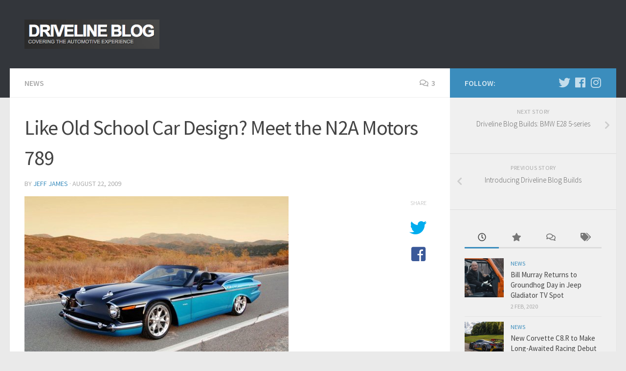

--- FILE ---
content_type: text/html; charset=UTF-8
request_url: https://www.driveline.blog/like-old-school-car-design-meet-the-n2a-motors-789/
body_size: 18779
content:
<!DOCTYPE html>
<html class="no-js" lang="en-US" xmlns:fb="https://www.facebook.com/2008/fbml" xmlns:addthis="https://www.addthis.com/help/api-spec" >
<head>
  <meta charset="UTF-8">
  <meta name="viewport" content="width=device-width, initial-scale=1.0">
  <link rel="profile" href="https://gmpg.org/xfn/11" />
  <link rel="pingback" href="https://www.driveline.blog/xmlrpc.php">

  <title>Like Old School Car Design? Meet the N2A Motors 789 &#8211; Driveline Blog</title>
<meta name='robots' content='max-image-preview:large' />
<script>document.documentElement.className = document.documentElement.className.replace("no-js","js");</script>
<link rel="alternate" type="application/rss+xml" title="Driveline Blog &raquo; Feed" href="https://www.driveline.blog/feed/" />
<link rel="alternate" type="application/rss+xml" title="Driveline Blog &raquo; Comments Feed" href="https://www.driveline.blog/comments/feed/" />
<link id="hu-user-gfont" href="//fonts.googleapis.com/css?family=Source+Sans+Pro:400,300italic,300,400italic,600&subset=latin,latin-ext" rel="stylesheet" type="text/css"><link rel="alternate" type="application/rss+xml" title="Driveline Blog &raquo; Like Old School Car Design? Meet the N2A Motors 789 Comments Feed" href="https://www.driveline.blog/like-old-school-car-design-meet-the-n2a-motors-789/feed/" />
<link rel="alternate" title="oEmbed (JSON)" type="application/json+oembed" href="https://www.driveline.blog/wp-json/oembed/1.0/embed?url=https%3A%2F%2Fwww.driveline.blog%2Flike-old-school-car-design-meet-the-n2a-motors-789%2F" />
<link rel="alternate" title="oEmbed (XML)" type="text/xml+oembed" href="https://www.driveline.blog/wp-json/oembed/1.0/embed?url=https%3A%2F%2Fwww.driveline.blog%2Flike-old-school-car-design-meet-the-n2a-motors-789%2F&#038;format=xml" />
		<!-- This site uses the Google Analytics by MonsterInsights plugin v9.10.1 - Using Analytics tracking - https://www.monsterinsights.com/ -->
		<!-- Note: MonsterInsights is not currently configured on this site. The site owner needs to authenticate with Google Analytics in the MonsterInsights settings panel. -->
					<!-- No tracking code set -->
				<!-- / Google Analytics by MonsterInsights -->
		<style id='wp-img-auto-sizes-contain-inline-css' type='text/css'>
img:is([sizes=auto i],[sizes^="auto," i]){contain-intrinsic-size:3000px 1500px}
/*# sourceURL=wp-img-auto-sizes-contain-inline-css */
</style>
<style id='wp-emoji-styles-inline-css' type='text/css'>

	img.wp-smiley, img.emoji {
		display: inline !important;
		border: none !important;
		box-shadow: none !important;
		height: 1em !important;
		width: 1em !important;
		margin: 0 0.07em !important;
		vertical-align: -0.1em !important;
		background: none !important;
		padding: 0 !important;
	}
/*# sourceURL=wp-emoji-styles-inline-css */
</style>
<style id='wp-block-library-inline-css' type='text/css'>
:root{--wp-block-synced-color:#7a00df;--wp-block-synced-color--rgb:122,0,223;--wp-bound-block-color:var(--wp-block-synced-color);--wp-editor-canvas-background:#ddd;--wp-admin-theme-color:#007cba;--wp-admin-theme-color--rgb:0,124,186;--wp-admin-theme-color-darker-10:#006ba1;--wp-admin-theme-color-darker-10--rgb:0,107,160.5;--wp-admin-theme-color-darker-20:#005a87;--wp-admin-theme-color-darker-20--rgb:0,90,135;--wp-admin-border-width-focus:2px}@media (min-resolution:192dpi){:root{--wp-admin-border-width-focus:1.5px}}.wp-element-button{cursor:pointer}:root .has-very-light-gray-background-color{background-color:#eee}:root .has-very-dark-gray-background-color{background-color:#313131}:root .has-very-light-gray-color{color:#eee}:root .has-very-dark-gray-color{color:#313131}:root .has-vivid-green-cyan-to-vivid-cyan-blue-gradient-background{background:linear-gradient(135deg,#00d084,#0693e3)}:root .has-purple-crush-gradient-background{background:linear-gradient(135deg,#34e2e4,#4721fb 50%,#ab1dfe)}:root .has-hazy-dawn-gradient-background{background:linear-gradient(135deg,#faaca8,#dad0ec)}:root .has-subdued-olive-gradient-background{background:linear-gradient(135deg,#fafae1,#67a671)}:root .has-atomic-cream-gradient-background{background:linear-gradient(135deg,#fdd79a,#004a59)}:root .has-nightshade-gradient-background{background:linear-gradient(135deg,#330968,#31cdcf)}:root .has-midnight-gradient-background{background:linear-gradient(135deg,#020381,#2874fc)}:root{--wp--preset--font-size--normal:16px;--wp--preset--font-size--huge:42px}.has-regular-font-size{font-size:1em}.has-larger-font-size{font-size:2.625em}.has-normal-font-size{font-size:var(--wp--preset--font-size--normal)}.has-huge-font-size{font-size:var(--wp--preset--font-size--huge)}.has-text-align-center{text-align:center}.has-text-align-left{text-align:left}.has-text-align-right{text-align:right}.has-fit-text{white-space:nowrap!important}#end-resizable-editor-section{display:none}.aligncenter{clear:both}.items-justified-left{justify-content:flex-start}.items-justified-center{justify-content:center}.items-justified-right{justify-content:flex-end}.items-justified-space-between{justify-content:space-between}.screen-reader-text{border:0;clip-path:inset(50%);height:1px;margin:-1px;overflow:hidden;padding:0;position:absolute;width:1px;word-wrap:normal!important}.screen-reader-text:focus{background-color:#ddd;clip-path:none;color:#444;display:block;font-size:1em;height:auto;left:5px;line-height:normal;padding:15px 23px 14px;text-decoration:none;top:5px;width:auto;z-index:100000}html :where(.has-border-color){border-style:solid}html :where([style*=border-top-color]){border-top-style:solid}html :where([style*=border-right-color]){border-right-style:solid}html :where([style*=border-bottom-color]){border-bottom-style:solid}html :where([style*=border-left-color]){border-left-style:solid}html :where([style*=border-width]){border-style:solid}html :where([style*=border-top-width]){border-top-style:solid}html :where([style*=border-right-width]){border-right-style:solid}html :where([style*=border-bottom-width]){border-bottom-style:solid}html :where([style*=border-left-width]){border-left-style:solid}html :where(img[class*=wp-image-]){height:auto;max-width:100%}:where(figure){margin:0 0 1em}html :where(.is-position-sticky){--wp-admin--admin-bar--position-offset:var(--wp-admin--admin-bar--height,0px)}@media screen and (max-width:600px){html :where(.is-position-sticky){--wp-admin--admin-bar--position-offset:0px}}

/*# sourceURL=wp-block-library-inline-css */
</style><style id='global-styles-inline-css' type='text/css'>
:root{--wp--preset--aspect-ratio--square: 1;--wp--preset--aspect-ratio--4-3: 4/3;--wp--preset--aspect-ratio--3-4: 3/4;--wp--preset--aspect-ratio--3-2: 3/2;--wp--preset--aspect-ratio--2-3: 2/3;--wp--preset--aspect-ratio--16-9: 16/9;--wp--preset--aspect-ratio--9-16: 9/16;--wp--preset--color--black: #000000;--wp--preset--color--cyan-bluish-gray: #abb8c3;--wp--preset--color--white: #ffffff;--wp--preset--color--pale-pink: #f78da7;--wp--preset--color--vivid-red: #cf2e2e;--wp--preset--color--luminous-vivid-orange: #ff6900;--wp--preset--color--luminous-vivid-amber: #fcb900;--wp--preset--color--light-green-cyan: #7bdcb5;--wp--preset--color--vivid-green-cyan: #00d084;--wp--preset--color--pale-cyan-blue: #8ed1fc;--wp--preset--color--vivid-cyan-blue: #0693e3;--wp--preset--color--vivid-purple: #9b51e0;--wp--preset--gradient--vivid-cyan-blue-to-vivid-purple: linear-gradient(135deg,rgb(6,147,227) 0%,rgb(155,81,224) 100%);--wp--preset--gradient--light-green-cyan-to-vivid-green-cyan: linear-gradient(135deg,rgb(122,220,180) 0%,rgb(0,208,130) 100%);--wp--preset--gradient--luminous-vivid-amber-to-luminous-vivid-orange: linear-gradient(135deg,rgb(252,185,0) 0%,rgb(255,105,0) 100%);--wp--preset--gradient--luminous-vivid-orange-to-vivid-red: linear-gradient(135deg,rgb(255,105,0) 0%,rgb(207,46,46) 100%);--wp--preset--gradient--very-light-gray-to-cyan-bluish-gray: linear-gradient(135deg,rgb(238,238,238) 0%,rgb(169,184,195) 100%);--wp--preset--gradient--cool-to-warm-spectrum: linear-gradient(135deg,rgb(74,234,220) 0%,rgb(151,120,209) 20%,rgb(207,42,186) 40%,rgb(238,44,130) 60%,rgb(251,105,98) 80%,rgb(254,248,76) 100%);--wp--preset--gradient--blush-light-purple: linear-gradient(135deg,rgb(255,206,236) 0%,rgb(152,150,240) 100%);--wp--preset--gradient--blush-bordeaux: linear-gradient(135deg,rgb(254,205,165) 0%,rgb(254,45,45) 50%,rgb(107,0,62) 100%);--wp--preset--gradient--luminous-dusk: linear-gradient(135deg,rgb(255,203,112) 0%,rgb(199,81,192) 50%,rgb(65,88,208) 100%);--wp--preset--gradient--pale-ocean: linear-gradient(135deg,rgb(255,245,203) 0%,rgb(182,227,212) 50%,rgb(51,167,181) 100%);--wp--preset--gradient--electric-grass: linear-gradient(135deg,rgb(202,248,128) 0%,rgb(113,206,126) 100%);--wp--preset--gradient--midnight: linear-gradient(135deg,rgb(2,3,129) 0%,rgb(40,116,252) 100%);--wp--preset--font-size--small: 13px;--wp--preset--font-size--medium: 20px;--wp--preset--font-size--large: 36px;--wp--preset--font-size--x-large: 42px;--wp--preset--spacing--20: 0.44rem;--wp--preset--spacing--30: 0.67rem;--wp--preset--spacing--40: 1rem;--wp--preset--spacing--50: 1.5rem;--wp--preset--spacing--60: 2.25rem;--wp--preset--spacing--70: 3.38rem;--wp--preset--spacing--80: 5.06rem;--wp--preset--shadow--natural: 6px 6px 9px rgba(0, 0, 0, 0.2);--wp--preset--shadow--deep: 12px 12px 50px rgba(0, 0, 0, 0.4);--wp--preset--shadow--sharp: 6px 6px 0px rgba(0, 0, 0, 0.2);--wp--preset--shadow--outlined: 6px 6px 0px -3px rgb(255, 255, 255), 6px 6px rgb(0, 0, 0);--wp--preset--shadow--crisp: 6px 6px 0px rgb(0, 0, 0);}:where(.is-layout-flex){gap: 0.5em;}:where(.is-layout-grid){gap: 0.5em;}body .is-layout-flex{display: flex;}.is-layout-flex{flex-wrap: wrap;align-items: center;}.is-layout-flex > :is(*, div){margin: 0;}body .is-layout-grid{display: grid;}.is-layout-grid > :is(*, div){margin: 0;}:where(.wp-block-columns.is-layout-flex){gap: 2em;}:where(.wp-block-columns.is-layout-grid){gap: 2em;}:where(.wp-block-post-template.is-layout-flex){gap: 1.25em;}:where(.wp-block-post-template.is-layout-grid){gap: 1.25em;}.has-black-color{color: var(--wp--preset--color--black) !important;}.has-cyan-bluish-gray-color{color: var(--wp--preset--color--cyan-bluish-gray) !important;}.has-white-color{color: var(--wp--preset--color--white) !important;}.has-pale-pink-color{color: var(--wp--preset--color--pale-pink) !important;}.has-vivid-red-color{color: var(--wp--preset--color--vivid-red) !important;}.has-luminous-vivid-orange-color{color: var(--wp--preset--color--luminous-vivid-orange) !important;}.has-luminous-vivid-amber-color{color: var(--wp--preset--color--luminous-vivid-amber) !important;}.has-light-green-cyan-color{color: var(--wp--preset--color--light-green-cyan) !important;}.has-vivid-green-cyan-color{color: var(--wp--preset--color--vivid-green-cyan) !important;}.has-pale-cyan-blue-color{color: var(--wp--preset--color--pale-cyan-blue) !important;}.has-vivid-cyan-blue-color{color: var(--wp--preset--color--vivid-cyan-blue) !important;}.has-vivid-purple-color{color: var(--wp--preset--color--vivid-purple) !important;}.has-black-background-color{background-color: var(--wp--preset--color--black) !important;}.has-cyan-bluish-gray-background-color{background-color: var(--wp--preset--color--cyan-bluish-gray) !important;}.has-white-background-color{background-color: var(--wp--preset--color--white) !important;}.has-pale-pink-background-color{background-color: var(--wp--preset--color--pale-pink) !important;}.has-vivid-red-background-color{background-color: var(--wp--preset--color--vivid-red) !important;}.has-luminous-vivid-orange-background-color{background-color: var(--wp--preset--color--luminous-vivid-orange) !important;}.has-luminous-vivid-amber-background-color{background-color: var(--wp--preset--color--luminous-vivid-amber) !important;}.has-light-green-cyan-background-color{background-color: var(--wp--preset--color--light-green-cyan) !important;}.has-vivid-green-cyan-background-color{background-color: var(--wp--preset--color--vivid-green-cyan) !important;}.has-pale-cyan-blue-background-color{background-color: var(--wp--preset--color--pale-cyan-blue) !important;}.has-vivid-cyan-blue-background-color{background-color: var(--wp--preset--color--vivid-cyan-blue) !important;}.has-vivid-purple-background-color{background-color: var(--wp--preset--color--vivid-purple) !important;}.has-black-border-color{border-color: var(--wp--preset--color--black) !important;}.has-cyan-bluish-gray-border-color{border-color: var(--wp--preset--color--cyan-bluish-gray) !important;}.has-white-border-color{border-color: var(--wp--preset--color--white) !important;}.has-pale-pink-border-color{border-color: var(--wp--preset--color--pale-pink) !important;}.has-vivid-red-border-color{border-color: var(--wp--preset--color--vivid-red) !important;}.has-luminous-vivid-orange-border-color{border-color: var(--wp--preset--color--luminous-vivid-orange) !important;}.has-luminous-vivid-amber-border-color{border-color: var(--wp--preset--color--luminous-vivid-amber) !important;}.has-light-green-cyan-border-color{border-color: var(--wp--preset--color--light-green-cyan) !important;}.has-vivid-green-cyan-border-color{border-color: var(--wp--preset--color--vivid-green-cyan) !important;}.has-pale-cyan-blue-border-color{border-color: var(--wp--preset--color--pale-cyan-blue) !important;}.has-vivid-cyan-blue-border-color{border-color: var(--wp--preset--color--vivid-cyan-blue) !important;}.has-vivid-purple-border-color{border-color: var(--wp--preset--color--vivid-purple) !important;}.has-vivid-cyan-blue-to-vivid-purple-gradient-background{background: var(--wp--preset--gradient--vivid-cyan-blue-to-vivid-purple) !important;}.has-light-green-cyan-to-vivid-green-cyan-gradient-background{background: var(--wp--preset--gradient--light-green-cyan-to-vivid-green-cyan) !important;}.has-luminous-vivid-amber-to-luminous-vivid-orange-gradient-background{background: var(--wp--preset--gradient--luminous-vivid-amber-to-luminous-vivid-orange) !important;}.has-luminous-vivid-orange-to-vivid-red-gradient-background{background: var(--wp--preset--gradient--luminous-vivid-orange-to-vivid-red) !important;}.has-very-light-gray-to-cyan-bluish-gray-gradient-background{background: var(--wp--preset--gradient--very-light-gray-to-cyan-bluish-gray) !important;}.has-cool-to-warm-spectrum-gradient-background{background: var(--wp--preset--gradient--cool-to-warm-spectrum) !important;}.has-blush-light-purple-gradient-background{background: var(--wp--preset--gradient--blush-light-purple) !important;}.has-blush-bordeaux-gradient-background{background: var(--wp--preset--gradient--blush-bordeaux) !important;}.has-luminous-dusk-gradient-background{background: var(--wp--preset--gradient--luminous-dusk) !important;}.has-pale-ocean-gradient-background{background: var(--wp--preset--gradient--pale-ocean) !important;}.has-electric-grass-gradient-background{background: var(--wp--preset--gradient--electric-grass) !important;}.has-midnight-gradient-background{background: var(--wp--preset--gradient--midnight) !important;}.has-small-font-size{font-size: var(--wp--preset--font-size--small) !important;}.has-medium-font-size{font-size: var(--wp--preset--font-size--medium) !important;}.has-large-font-size{font-size: var(--wp--preset--font-size--large) !important;}.has-x-large-font-size{font-size: var(--wp--preset--font-size--x-large) !important;}
/*# sourceURL=global-styles-inline-css */
</style>

<style id='classic-theme-styles-inline-css' type='text/css'>
/*! This file is auto-generated */
.wp-block-button__link{color:#fff;background-color:#32373c;border-radius:9999px;box-shadow:none;text-decoration:none;padding:calc(.667em + 2px) calc(1.333em + 2px);font-size:1.125em}.wp-block-file__button{background:#32373c;color:#fff;text-decoration:none}
/*# sourceURL=/wp-includes/css/classic-themes.min.css */
</style>
<link rel='stylesheet' id='wp125style-css' href='https://www.driveline.blog/wp-content/plugins/wp125/wp125.css?ver=6.9' type='text/css' media='all' />
<link rel='stylesheet' id='hueman-main-style-css' href='https://www.driveline.blog/wp-content/themes/hueman/assets/front/css/main.min.css?ver=3.4.35' type='text/css' media='all' />
<style id='hueman-main-style-inline-css' type='text/css'>
body { font-family:'Source Sans Pro', Arial, sans-serif;font-size:1.00rem }@media only screen and (min-width: 720px) {
        .nav > li { font-size:1.00rem; }
      }::selection { background-color: #3b8dbd; }
::-moz-selection { background-color: #3b8dbd; }a,a+span.hu-external::after,.themeform label .required,#flexslider-featured .flex-direction-nav .flex-next:hover,#flexslider-featured .flex-direction-nav .flex-prev:hover,.post-hover:hover .post-title a,.post-title a:hover,.sidebar.s1 .post-nav li a:hover i,.content .post-nav li a:hover i,.post-related a:hover,.sidebar.s1 .widget_rss ul li a,#footer .widget_rss ul li a,.sidebar.s1 .widget_calendar a,#footer .widget_calendar a,.sidebar.s1 .alx-tab .tab-item-category a,.sidebar.s1 .alx-posts .post-item-category a,.sidebar.s1 .alx-tab li:hover .tab-item-title a,.sidebar.s1 .alx-tab li:hover .tab-item-comment a,.sidebar.s1 .alx-posts li:hover .post-item-title a,#footer .alx-tab .tab-item-category a,#footer .alx-posts .post-item-category a,#footer .alx-tab li:hover .tab-item-title a,#footer .alx-tab li:hover .tab-item-comment a,#footer .alx-posts li:hover .post-item-title a,.comment-tabs li.active a,.comment-awaiting-moderation,.child-menu a:hover,.child-menu .current_page_item > a,.wp-pagenavi a{ color: #3b8dbd; }input[type="submit"],.themeform button[type="submit"],.sidebar.s1 .sidebar-top,.sidebar.s1 .sidebar-toggle,#flexslider-featured .flex-control-nav li a.flex-active,.post-tags a:hover,.sidebar.s1 .widget_calendar caption,#footer .widget_calendar caption,.author-bio .bio-avatar:after,.commentlist li.bypostauthor > .comment-body:after,.commentlist li.comment-author-admin > .comment-body:after{ background-color: #3b8dbd; }.post-format .format-container { border-color: #3b8dbd; }.sidebar.s1 .alx-tabs-nav li.active a,#footer .alx-tabs-nav li.active a,.comment-tabs li.active a,.wp-pagenavi a:hover,.wp-pagenavi a:active,.wp-pagenavi span.current{ border-bottom-color: #3b8dbd!important; }.sidebar.s2 .post-nav li a:hover i,
.sidebar.s2 .widget_rss ul li a,
.sidebar.s2 .widget_calendar a,
.sidebar.s2 .alx-tab .tab-item-category a,
.sidebar.s2 .alx-posts .post-item-category a,
.sidebar.s2 .alx-tab li:hover .tab-item-title a,
.sidebar.s2 .alx-tab li:hover .tab-item-comment a,
.sidebar.s2 .alx-posts li:hover .post-item-title a { color: #82b965; }
.sidebar.s2 .sidebar-top,.sidebar.s2 .sidebar-toggle,.post-comments,.jp-play-bar,.jp-volume-bar-value,.sidebar.s2 .widget_calendar caption{ background-color: #82b965; }.sidebar.s2 .alx-tabs-nav li.active a { border-bottom-color: #82b965; }
.post-comments::before { border-right-color: #82b965; }
      .search-expand,
              #nav-topbar.nav-container { background-color: #26272b}@media only screen and (min-width: 720px) {
                #nav-topbar .nav ul { background-color: #26272b; }
              }.is-scrolled #header .nav-container.desktop-sticky,
              .is-scrolled #header .search-expand { background-color: #26272b; background-color: rgba(38,39,43,0.90) }.is-scrolled .topbar-transparent #nav-topbar.desktop-sticky .nav ul { background-color: #26272b; background-color: rgba(38,39,43,0.95) }#header { background-color: #33363b; }
@media only screen and (min-width: 720px) {
  #nav-header .nav ul { background-color: #33363b; }
}
        #header #nav-mobile { background-color: #33363b; }.is-scrolled #header #nav-mobile { background-color: #33363b; background-color: rgba(51,54,59,0.90) }#nav-header.nav-container, #main-header-search .search-expand { background-color: #33363b; }
@media only screen and (min-width: 720px) {
  #nav-header .nav ul { background-color: #33363b; }
}
        body { background-color: #eaeaea; }
/*# sourceURL=hueman-main-style-inline-css */
</style>
<link rel='stylesheet' id='hueman-font-awesome-css' href='https://www.driveline.blog/wp-content/themes/hueman/assets/front/css/font-awesome.min.css?ver=3.4.35' type='text/css' media='all' />
<link rel='stylesheet' id='addthis_all_pages-css' href='https://www.driveline.blog/wp-content/plugins/addthis/frontend/build/addthis_wordpress_public.min.css?ver=6.9' type='text/css' media='all' />
<script type="text/javascript" src="https://ajax.googleapis.com/ajax/libs/prototype/1.7.1.0/prototype.js?ver=1.7.1" id="prototype-js"></script>
<script type="text/javascript" src="https://ajax.googleapis.com/ajax/libs/scriptaculous/1.9.0/scriptaculous.js?ver=1.9.0" id="scriptaculous-root-js"></script>
<script type="text/javascript" src="https://ajax.googleapis.com/ajax/libs/scriptaculous/1.9.0/effects.js?ver=1.9.0" id="scriptaculous-effects-js"></script>
<script type="text/javascript" src="https://www.driveline.blog/wp-content/plugins/lightbox-2/lightbox.js?ver=1.8" id="lightbox-js"></script>
<script type="text/javascript" src="https://www.driveline.blog/wp-includes/js/jquery/jquery.min.js?ver=3.7.1" id="jquery-core-js"></script>
<script type="text/javascript" src="https://www.driveline.blog/wp-includes/js/jquery/jquery-migrate.min.js?ver=3.4.1" id="jquery-migrate-js"></script>
<link rel="https://api.w.org/" href="https://www.driveline.blog/wp-json/" /><link rel="alternate" title="JSON" type="application/json" href="https://www.driveline.blog/wp-json/wp/v2/posts/524" /><link rel="EditURI" type="application/rsd+xml" title="RSD" href="https://www.driveline.blog/xmlrpc.php?rsd" />
<meta name="generator" content="WordPress 6.9" />
<link rel="canonical" href="https://www.driveline.blog/like-old-school-car-design-meet-the-n2a-motors-789/" />
<link rel='shortlink' href='https://www.driveline.blog/?p=524' />

	<!-- begin lightbox scripts -->
	<script type="text/javascript">
    //<![CDATA[
    document.write('<link rel="stylesheet" href="https://www.driveline.blog/wp-content/plugins/lightbox-2/Themes/Black/lightbox.css" type="text/css" media="screen" />');
    //]]>
    </script>
	<!-- end lightbox scripts -->
<link rel='stylesheet' type='text/css' href='https://www.driveline.blog/wp-content/plugins/subscription-options/suboptions.css' />
<!--[if lt IE 9]>
<script src="https://www.driveline.blog/wp-content/themes/hueman/assets/front/js/ie/html5shiv-printshiv.min.js"></script>
<script src="https://www.driveline.blog/wp-content/themes/hueman/assets/front/js/ie/selectivizr.js"></script>
<![endif]-->
<style type="text/css" media="all">
/* <![CDATA[ */
@import url("https://www.driveline.blog/wp-content/plugins/wp-table-reloaded/css/plugin.css?ver=1.9.4");
@import url("https://www.driveline.blog/wp-content/plugins/wp-table-reloaded/css/tablesorter.css?ver=1.9.4");
.wp-table-reloaded {width:100%;}
/* ]]> */
</style><script data-cfasync="false" type="text/javascript">if (window.addthis_product === undefined) { window.addthis_product = "wpp"; } if (window.wp_product_version === undefined) { window.wp_product_version = "wpp-6.2.7"; } if (window.addthis_share === undefined) { window.addthis_share = {}; } if (window.addthis_config === undefined) { window.addthis_config = {"data_track_clickback":true,"ignore_server_config":true,"ui_language":"en","ui_atversion":300}; } if (window.addthis_layers === undefined) { window.addthis_layers = {}; } if (window.addthis_layers_tools === undefined) { window.addthis_layers_tools = []; } else {  } if (window.addthis_plugin_info === undefined) { window.addthis_plugin_info = {"info_status":"enabled","cms_name":"WordPress","plugin_name":"Share Buttons by AddThis","plugin_version":"6.2.7","plugin_mode":"WordPress","anonymous_profile_id":"wp-0c39cd964e93b0fe4464160b83c7c219","page_info":{"template":"posts","post_type":""},"sharing_enabled_on_post_via_metabox":false}; } 
                    (function() {
                      var first_load_interval_id = setInterval(function () {
                        if (typeof window.addthis !== 'undefined') {
                          window.clearInterval(first_load_interval_id);
                          if (typeof window.addthis_layers !== 'undefined' && Object.getOwnPropertyNames(window.addthis_layers).length > 0) {
                            window.addthis.layers(window.addthis_layers);
                          }
                          if (Array.isArray(window.addthis_layers_tools)) {
                            for (i = 0; i < window.addthis_layers_tools.length; i++) {
                              window.addthis.layers(window.addthis_layers_tools[i]);
                            }
                          }
                        }
                     },1000)
                    }());
                </script> <script data-cfasync="false" type="text/javascript" src="https://s7.addthis.com/js/300/addthis_widget.js#pubid=jeffro" async="async"></script></head>

<body class="wp-singular post-template-default single single-post postid-524 single-format-standard wp-custom-logo wp-embed-responsive wp-theme-hueman col-2cl full-width header-desktop-sticky header-mobile-sticky chrome">
<div id="wrapper">
  <a class="screen-reader-text skip-link" href="#content">Skip to content</a>
  
  <header id="header" class="main-menu-mobile-on one-mobile-menu main_menu header-ads-desktop  topbar-transparent no-header-img">
        <nav class="nav-container group mobile-menu mobile-sticky no-menu-assigned" id="nav-mobile" data-menu-id="header-1">
  <div class="mobile-title-logo-in-header">                  <p class="site-title"><a class="custom-logo-link" href="https://www.driveline.blog/" rel="home" title="Driveline Blog | Home page"><img src="https://www.driveline.blog/wp-content/uploads/2017/03/Screen-Shot-2017-03-22-at-12.45.13-PM.png" alt="Driveline Blog" width="299" height="65"/></a></p>
                </div>
        
                    <!-- <div class="ham__navbar-toggler collapsed" aria-expanded="false">
          <div class="ham__navbar-span-wrapper">
            <span class="ham-toggler-menu__span"></span>
          </div>
        </div> -->
        <button class="ham__navbar-toggler-two collapsed" title="Menu" aria-expanded="false">
          <div class="ham__navbar-span-wrapper">
            <span class="line line-1"></span>
            <span class="line line-2"></span>
            <span class="line line-3"></span>
          </div>
        </button>
            
      <div class="nav-text"></div>
      <div class="nav-wrap container">
                  <ul class="nav container-inner group mobile-search">
                            <li>
                  <form role="search" method="get" class="search-form" action="https://www.driveline.blog/">
				<label>
					<span class="screen-reader-text">Search for:</span>
					<input type="search" class="search-field" placeholder="Search &hellip;" value="" name="s" />
				</label>
				<input type="submit" class="search-submit" value="Search" />
			</form>                </li>
                      </ul>
                      </div>
</nav><!--/#nav-topbar-->  
  
  <div class="container group">
        <div class="container-inner">

                    <div class="group pad central-header-zone">
                  <div class="logo-tagline-group">
                                        <p class="site-title"><a class="custom-logo-link" href="https://www.driveline.blog/" rel="home" title="Driveline Blog | Home page"><img src="https://www.driveline.blog/wp-content/uploads/2017/03/Screen-Shot-2017-03-22-at-12.45.13-PM.png" alt="Driveline Blog" width="299" height="65"/></a></p>
                                                                <p class="site-description"></p>
                                        </div>

                                        <div id="header-widgets">
                                                </div><!--/#header-ads-->
                                </div>
      
      
    </div><!--/.container-inner-->
      </div><!--/.container-->

</header><!--/#header-->
  
  <div class="container" id="page">
    <div class="container-inner">
            <div class="main">
        <div class="main-inner group">
          
              <section class="content" id="content">
              <div class="page-title pad group">
          	    		<ul class="meta-single group">
    			<li class="category"><a href="https://www.driveline.blog/category/news/" rel="category tag">News</a></li>
    			    			<li class="comments"><a href="https://www.driveline.blog/like-old-school-car-design-meet-the-n2a-motors-789/#comments"><i class="far fa-comments"></i>3</a></li>
    			    		</ul>

    	
    </div><!--/.page-title-->
          <div class="pad group">
              <article class="post-524 post type-post status-publish format-standard hentry category-news tag-95 tag-car-culture tag-classics tag-concept tag-corvette tag-customs tag-n2a-motors">
    <div class="post-inner group">

      <h1 class="post-title entry-title">Like Old School Car Design? Meet the N2A Motors 789</h1>
<p class="post-byline">
   by   <span class="vcard author">
     <span class="fn"><a href="https://www.driveline.blog/author/admin/" title="Posts by Jeff James" rel="author">Jeff James</a></span>
   </span>
   &middot;
                <span class="published">August 22, 2009</span>
    </p>
      
      <div class="clear"></div>

      <div class="entry themeform share">
        <div class="entry-inner">
          <div class="at-above-post addthis_tool" data-url="https://www.driveline.blog/like-old-school-car-design-meet-the-n2a-motors-789/"></div><p><img fetchpriority="high" decoding="async" class="alignnone size-full wp-image-525" title="N21 Motors 789" src="https://www.driveline.blog/wp-content/uploads/2009/08/n2a-motors-789.jpg" alt="N21 Motors 789" width="540" height="358" srcset="https://www.driveline.blog/wp-content/uploads/2009/08/n2a-motors-789.jpg 540w, https://www.driveline.blog/wp-content/uploads/2009/08/n2a-motors-789-300x198.jpg 300w" sizes="(max-width: 540px) 100vw, 540px" /></p>
<p>While we should all be thankful that <a href="http://jalopnik.com/5137811/thankfully-they-dont-make-cars-like-they-used-to" target="_blank">they don&#8217;t build cars like they used to</a> from a safety perspective, you have to give N2A Motors credit for channeling old school with their striking 789 custom car. <a href="http://www.n2amotors.com/cars-789.html" target="_blank">N2A</a> starts with a factory <a href="https://www.driveline.blog/category/corvette/" target="_blank">Corvette </a>C6, then radically reworks the exterior to create the vehicle you see here. The front end is inspired by a &#8217;57 Chevy, the middle take cues from a &#8217;58 Chevy, and the rear section (with those lethal tailfins) pays homage to the &#8217;59 Chevy.You can see more photos of the 789 <a href="http://www.n2amotors.com/cars-789.html" target="_blank">here</a>.</p>
<p>It get&#8217;s even better: Given that the crew at N2A Motors doesn&#8217;t touch the mechanicals of the Corvette donor vehicle, the official GM powertrain warranty remains in effect. The coupe weighs in at $139,500, while the convertible (shown above) starts at $144,500.</p>
<p>(Photo: N2A Motors)</p>
<!-- AddThis Advanced Settings above via filter on the_content --><!-- AddThis Advanced Settings below via filter on the_content --><!-- AddThis Advanced Settings generic via filter on the_content --><!-- AddThis Share Buttons above via filter on the_content --><!-- AddThis Share Buttons below via filter on the_content --><div class="at-below-post addthis_tool" data-url="https://www.driveline.blog/like-old-school-car-design-meet-the-n2a-motors-789/"></div><!-- AddThis Share Buttons generic via filter on the_content -->          <nav class="pagination group">
                      </nav><!--/.pagination-->
        </div>

        <div class="sharrre-container no-counter">
	<span>Share</span>
  	   <div id="twitter" data-url="https://www.driveline.blog/like-old-school-car-design-meet-the-n2a-motors-789/" data-text="Like Old School Car Design? Meet the N2A Motors 789" data-title="Tweet"><a class="box" href="#"><div class="count" href="#"><i class="fas fa-plus"></i></div><div class="share"><i class="fab fa-twitter"></i></div></a></div>
    	   <div id="facebook" data-url="https://www.driveline.blog/like-old-school-car-design-meet-the-n2a-motors-789/" data-text="Like Old School Car Design? Meet the N2A Motors 789" data-title="Like"></div>
      </div><!--/.sharrre-container-->
<style type="text/css"></style>
<script type="text/javascript">
  	// Sharrre
  	jQuery( function($) {
      //<temporary>
      $('head').append( $( '<style>', { id : 'hide-sharre-count', type : 'text/css', html:'.sharrre-container.no-counter .box .count {display:none;}' } ) );
      //</temporary>
                		$('#twitter').sharrre({
        			share: {
        				twitter: true
        			},
        			template: '<a class="box" href="#"><div class="count"><i class="fa fa-plus"></i></div><div class="share"><i class="fab fa-twitter"></i></div></a>',
        			enableHover: false,
        			enableTracking: true,
        			buttons: { twitter: {via: ''}},
        			click: function(api, options){
        				api.simulateClick();
        				api.openPopup('twitter');
        			}
        		});
            		            $('#facebook').sharrre({
        			share: {
        				facebook: true
        			},
        			template: '<a class="box" href="#"><div class="count"><i class="fa fa-plus"></i></div><div class="share"><i class="fab fa-facebook-square"></i></div></a>',
        			enableHover: false,
        			enableTracking: true,
              buttons:{layout: 'box_count'},
        			click: function(api, options){
        				api.simulateClick();
        				api.openPopup('facebook');
        			}
        		});
                        
    		
    			// Scrollable sharrre bar, contributed by Erik Frye. Awesome!
    			var $_shareContainer = $(".sharrre-container"),
    			    $_header         = $('#header'),
    			    $_postEntry      = $('.entry'),
        			$window          = $(window),
        			startSharePosition = $_shareContainer.offset(),//object
        			contentBottom    = $_postEntry.offset().top + $_postEntry.outerHeight(),
        			topOfTemplate    = $_header.offset().top,
              topSpacing       = _setTopSpacing();

          //triggered on scroll
    			shareScroll = function(){
      				var scrollTop     = $window.scrollTop() + topOfTemplate,
      				    stopLocation  = contentBottom - ($_shareContainer.outerHeight() + topSpacing);

              $_shareContainer.css({position : 'fixed'});

      				if( scrollTop > stopLocation ){
      					  $_shareContainer.css( { position:'relative' } );
                  $_shareContainer.offset(
                      {
                        top: contentBottom - $_shareContainer.outerHeight(),
                        left: startSharePosition.left,
                      }
                  );
      				}
      				else if (scrollTop >= $_postEntry.offset().top - topSpacing){
      					 $_shareContainer.css( { position:'fixed',top: '100px' } );
                 $_shareContainer.offset(
                      {
                        //top: scrollTop + topSpacing,
                        left: startSharePosition.left,
                      }
                  );
      				} else if (scrollTop < startSharePosition.top + ( topSpacing - 1 ) ) {
      					 $_shareContainer.css( { position:'relative' } );
                 $_shareContainer.offset(
                      {
                        top: $_postEntry.offset().top,
                        left:startSharePosition.left,
                      }
                  );
      				}
    			},

          //triggered on resize
    			shareMove = function() {
      				startSharePosition = $_shareContainer.offset();
      				contentBottom = $_postEntry.offset().top + $_postEntry.outerHeight();
      				topOfTemplate = $_header.offset().top;
      				_setTopSpacing();
    			};

    			/* As new images load the page content body gets longer. The bottom of the content area needs to be adjusted in case images are still loading. */
    			setTimeout( function() {
    				  contentBottom = $_postEntry.offset().top + $_postEntry.outerHeight();
    			}, 2000);

          function _setTopSpacing(){
              var distanceFromTop  = 20;

              if( $window.width() > 1024 ) {
                topSpacing = distanceFromTop + $('.nav-wrap').outerHeight();
              } else {
                topSpacing = distanceFromTop;
              }
              return topSpacing;
          }

          //setup event listeners
          $window.on('scroll', _.throttle( function() {
              if ( $window.width() > 719 ) {
                  shareScroll();
              } else {
                  $_shareContainer.css({
                      top:'',
                      left:'',
                      position:''
                  })
              }
          }, 50 ) );
          $window.on('resize', _.debounce( function() {
              if ( $window.width() > 719 ) {
                  shareMove();
              } else {
                  $_shareContainer.css({
                      top:'',
                      left:'',
                      position:''
                  })
              }
          }, 50 ) );
    		
  	});
</script>
        <div class="clear"></div>
      </div><!--/.entry-->

    </div><!--/.post-inner-->
  </article><!--/.post-->

<div class="clear"></div>

<p class="post-tags"><span>Tags:</span> <a href="https://www.driveline.blog/tag/789/" rel="tag">789</a><a href="https://www.driveline.blog/tag/car-culture/" rel="tag">Car culture</a><a href="https://www.driveline.blog/tag/classics/" rel="tag">Classics</a><a href="https://www.driveline.blog/tag/concept/" rel="tag">Concept</a><a href="https://www.driveline.blog/tag/corvette/" rel="tag">Corvette</a><a href="https://www.driveline.blog/tag/customs/" rel="tag">Customs</a><a href="https://www.driveline.blog/tag/n2a-motors/" rel="tag">N2A Motors</a></p>




<h4 class="heading">
	<i class="far fa-hand-point-right"></i>You may also like...</h4>

<ul class="related-posts group">

		<li class="related post-hover">
		<article class="post-261 post type-post status-publish format-standard hentry category-news tag-2008-la-auto-show tag-auto-news tag-auto-shows tag-ford tag-mustang">

			<div class="post-thumbnail">
				<a href="https://www.driveline.blog/2010-ford-mustang-revealed-partly/">
					        <svg class="hu-svg-placeholder thumb-medium-empty" id="6971bea0b6a3c" viewBox="0 0 1792 1792" xmlns="http://www.w3.org/2000/svg"><path d="M928 832q0-14-9-23t-23-9q-66 0-113 47t-47 113q0 14 9 23t23 9 23-9 9-23q0-40 28-68t68-28q14 0 23-9t9-23zm224 130q0 106-75 181t-181 75-181-75-75-181 75-181 181-75 181 75 75 181zm-1024 574h1536v-128h-1536v128zm1152-574q0-159-112.5-271.5t-271.5-112.5-271.5 112.5-112.5 271.5 112.5 271.5 271.5 112.5 271.5-112.5 112.5-271.5zm-1024-642h384v-128h-384v128zm-128 192h1536v-256h-828l-64 128h-644v128zm1664-256v1280q0 53-37.5 90.5t-90.5 37.5h-1536q-53 0-90.5-37.5t-37.5-90.5v-1280q0-53 37.5-90.5t90.5-37.5h1536q53 0 90.5 37.5t37.5 90.5z"/></svg>

        <script type="text/javascript">
          jQuery( function($){
            if ( $('#flexslider-featured').length ) {
              $('#flexslider-featured').on('featured-slider-ready', function() {
                $( '#6971bea0b6a3c' ).animateSvg();
              });
            } else { $( '#6971bea0b6a3c' ).animateSvg( { svg_opacity : 0.3, filter_opacity : 0.5 } ); }
          });
        </script>
         <img class="hu-img-placeholder" src="https://www.driveline.blog/wp-content/themes/hueman/assets/front/img/thumb-medium-empty.png" alt="2010 Ford Mustang Revealed (Partly)" data-hu-post-id="6971bea0b6a3c" />																			</a>
									<a class="post-comments" href="https://www.driveline.blog/2010-ford-mustang-revealed-partly/#comments"><i class="far fa-comments"></i>1</a>
							</div><!--/.post-thumbnail-->

			<div class="related-inner">

				<h4 class="post-title entry-title">
					<a href="https://www.driveline.blog/2010-ford-mustang-revealed-partly/" rel="bookmark" title="Permalink to 2010 Ford Mustang Revealed (Partly)">2010 Ford Mustang Revealed (Partly)</a>
				</h4><!--/.post-title-->

				<div class="post-meta group">
					<p class="post-date">
  <time class="published updated" datetime="2008-10-15 22:49:30">October 15, 2008</time>
</p>

				</div><!--/.post-meta-->

			</div><!--/.related-inner-->

		</article>
	</li><!--/.related-->
		<li class="related post-hover">
		<article class="post-61 post type-post status-publish format-standard has-post-thumbnail hentry category-news tag-auto-news tag-robotic-vehicles tag-vw">

			<div class="post-thumbnail">
				<a href="https://www.driveline.blog/vws-robotic-car-garage/">
					<img width="356" height="245" src="https://www.driveline.blog/wp-content/uploads/2007/06/vwpark3.jpg" class="attachment-thumb-medium size-thumb-medium wp-post-image" alt="" decoding="async" loading="lazy" />																			</a>
									<a class="post-comments" href="https://www.driveline.blog/vws-robotic-car-garage/#comments"><i class="far fa-comments"></i>15</a>
							</div><!--/.post-thumbnail-->

			<div class="related-inner">

				<h4 class="post-title entry-title">
					<a href="https://www.driveline.blog/vws-robotic-car-garage/" rel="bookmark" title="Permalink to VW&#8217;s Robotic Car Garage">VW&#8217;s Robotic Car Garage</a>
				</h4><!--/.post-title-->

				<div class="post-meta group">
					<p class="post-date">
  <time class="published updated" datetime="2006-05-16 12:11:05">May 16, 2006</time>
</p>

				</div><!--/.post-meta-->

			</div><!--/.related-inner-->

		</article>
	</li><!--/.related-->
		<li class="related post-hover">
		<article class="post-1023 post type-post status-publish format-standard hentry category-news tag-featured tag-rolex-24 tag-united-sportscar-championship tag-uscc">

			<div class="post-thumbnail">
				<a href="https://www.driveline.blog/why-you-should-be-watching-the-tudor-united-sportscar-championship-right-now/">
					        <svg class="hu-svg-placeholder thumb-medium-empty" id="6971bea0b8564" viewBox="0 0 1792 1792" xmlns="http://www.w3.org/2000/svg"><path d="M928 832q0-14-9-23t-23-9q-66 0-113 47t-47 113q0 14 9 23t23 9 23-9 9-23q0-40 28-68t68-28q14 0 23-9t9-23zm224 130q0 106-75 181t-181 75-181-75-75-181 75-181 181-75 181 75 75 181zm-1024 574h1536v-128h-1536v128zm1152-574q0-159-112.5-271.5t-271.5-112.5-271.5 112.5-112.5 271.5 112.5 271.5 271.5 112.5 271.5-112.5 112.5-271.5zm-1024-642h384v-128h-384v128zm-128 192h1536v-256h-828l-64 128h-644v128zm1664-256v1280q0 53-37.5 90.5t-90.5 37.5h-1536q-53 0-90.5-37.5t-37.5-90.5v-1280q0-53 37.5-90.5t90.5-37.5h1536q53 0 90.5 37.5t37.5 90.5z"/></svg>

        <script type="text/javascript">
          jQuery( function($){
            if ( $('#flexslider-featured').length ) {
              $('#flexslider-featured').on('featured-slider-ready', function() {
                $( '#6971bea0b8564' ).animateSvg();
              });
            } else { $( '#6971bea0b8564' ).animateSvg( { svg_opacity : 0.3, filter_opacity : 0.5 } ); }
          });
        </script>
         <img class="hu-img-placeholder" src="https://www.driveline.blog/wp-content/themes/hueman/assets/front/img/thumb-medium-empty.png" alt="Why you should be watching the TUDOR United SportsCar Championship Right Now" data-hu-post-id="6971bea0b8564" />																			</a>
									<a class="post-comments" href="https://www.driveline.blog/why-you-should-be-watching-the-tudor-united-sportscar-championship-right-now/#respond"><i class="far fa-comments"></i>0</a>
							</div><!--/.post-thumbnail-->

			<div class="related-inner">

				<h4 class="post-title entry-title">
					<a href="https://www.driveline.blog/why-you-should-be-watching-the-tudor-united-sportscar-championship-right-now/" rel="bookmark" title="Permalink to Why you should be watching the TUDOR United SportsCar Championship Right Now">Why you should be watching the TUDOR United SportsCar Championship Right Now</a>
				</h4><!--/.post-title-->

				<div class="post-meta group">
					<p class="post-date">
  <time class="published updated" datetime="2014-01-25 13:28:34">January 25, 2014</time>
</p>

				</div><!--/.post-meta-->

			</div><!--/.related-inner-->

		</article>
	</li><!--/.related-->
		
</ul><!--/.post-related-->



<section id="comments" class="themeform">

	
		<h3 class="heading">3 Responses</h3>

		<ul class="comment-tabs group">
			<li class="active"><a href="#commentlist-container"><i class="far fa-comments"></i>Comments<span>3</span></a></li>
			<li><a href="#pinglist-container"><i class="fas fa-share"></i>Pingbacks<span>0</span></a></li>
		</ul>

				<div id="commentlist-container" class="comment-tab">

			<ol class="commentlist">
						<li class="comment even thread-even depth-1" id="comment-41183">
				<div id="div-comment-41183" class="comment-body">
				<div class="comment-author vcard">
			<img alt='' src='https://secure.gravatar.com/avatar/aab8adac56a2405d346d05f725045fe8967786c9184fe694f270808fb3dcfc30?s=48&#038;r=pg' srcset='https://secure.gravatar.com/avatar/aab8adac56a2405d346d05f725045fe8967786c9184fe694f270808fb3dcfc30?s=96&#038;r=pg 2x' class='avatar avatar-48 photo' height='48' width='48' loading='lazy' decoding='async'/>			<cite class="fn"><a href="http://puregroove.org" class="url" rel="ugc external ">Puregroove_Org</a></cite> <span class="says">says:</span>		</div>
		
		<div class="comment-meta commentmetadata">
			<a href="https://www.driveline.blog/like-old-school-car-design-meet-the-n2a-motors-789/#comment-41183">September 29, 2009 at 6:58 am</a>		</div>

		<p>That&#8217;s a bad ride&#8211;not diggin&#8217; the wheels so much, but it&#8217;s a killer lookin&#8217; car.</p>

		
				</div>
				</li><!-- #comment-## -->
		<li class="comment odd alt thread-odd thread-alt depth-1" id="comment-43539">
				<div id="div-comment-43539" class="comment-body">
				<div class="comment-author vcard">
			<img alt='' src='https://secure.gravatar.com/avatar/7eb968b4fdeac0cd1bdabac44400ae1ecefa5223bdbaf8d572be2ae03257ae28?s=48&#038;r=pg' srcset='https://secure.gravatar.com/avatar/7eb968b4fdeac0cd1bdabac44400ae1ecefa5223bdbaf8d572be2ae03257ae28?s=96&#038;r=pg 2x' class='avatar avatar-48 photo' height='48' width='48' loading='lazy' decoding='async'/>			<cite class="fn"><a href="http://electronicfiend.com/" class="url" rel="ugc external ">discount car electronics</a></cite> <span class="says">says:</span>		</div>
		
		<div class="comment-meta commentmetadata">
			<a href="https://www.driveline.blog/like-old-school-car-design-meet-the-n2a-motors-789/#comment-43539">February 23, 2010 at 7:15 pm</a>		</div>

		<p>That&#8217;s aweseme. I love classic cars! Im more of a muscle car guy though =)</p>

		
				</div>
				</li><!-- #comment-## -->
		<li class="comment even thread-even depth-1" id="comment-48409">
				<div id="div-comment-48409" class="comment-body">
				<div class="comment-author vcard">
			<img alt='' src='https://secure.gravatar.com/avatar/c0fc205481e39293c8ea7930d2ec11fe22c66cb80e7da9c5077faa2f02a0887d?s=48&#038;r=pg' srcset='https://secure.gravatar.com/avatar/c0fc205481e39293c8ea7930d2ec11fe22c66cb80e7da9c5077faa2f02a0887d?s=96&#038;r=pg 2x' class='avatar avatar-48 photo' height='48' width='48' loading='lazy' decoding='async'/>			<cite class="fn"><a href="http://www.derbymonkeygarage.com/" class="url" rel="ugc external ">pinewood derby cars</a></cite> <span class="says">says:</span>		</div>
		
		<div class="comment-meta commentmetadata">
			<a href="https://www.driveline.blog/like-old-school-car-design-meet-the-n2a-motors-789/#comment-48409">November 18, 2010 at 5:35 am</a>		</div>

		<p>WOW, what a beautiful corvette! A bit steep price wise, but hey, if you have it, go for it.</p>

		
				</div>
				</li><!-- #comment-## -->
			</ol><!--/.commentlist-->

			
		</div>
		
		
	
		<div id="respond" class="comment-respond">
		<h3 id="reply-title" class="comment-reply-title">Leave a Reply</h3><p class="must-log-in">You must be <a href="https://www.driveline.blog/wp-login.php?redirect_to=https%3A%2F%2Fwww.driveline.blog%2Flike-old-school-car-design-meet-the-n2a-motors-789%2F">logged in</a> to post a comment.</p>	</div><!-- #respond -->
	
</section><!--/#comments-->          </div><!--/.pad-->
        </section><!--/.content-->
          

	<div class="sidebar s1 collapsed" data-position="right" data-layout="col-2cl" data-sb-id="s1">

		<button class="sidebar-toggle" title="Expand Sidebar"><i class="fas sidebar-toggle-arrows"></i></button>

		<div class="sidebar-content">

			  			<div class="sidebar-top group">
                        <p>Follow:</p>
          
          <ul class="social-links"><li><a rel="nofollow noopener noreferrer" class="social-tooltip"  title="Follow us on Twitter" aria-label="Follow us on Twitter" href="http://www.twitter.com/drivelineblog" target="_blank"  style="color:rgba(255,255,255,0.7)"><i class="fab fa-twitter"></i></a></li><li><a rel="nofollow noopener noreferrer" class="social-tooltip"  title="Follow us on Facebook" aria-label="Follow us on Facebook" href="https://www.facebook.com/DrivelineBlog/" target="_blank"  style="color:rgba(255,255,255,0.7)"><i class="fab fa-facebook"></i></a></li><li><a rel="nofollow noopener noreferrer" class="social-tooltip"  title="Follow us on Instagram" aria-label="Follow us on Instagram" href="https://www.instagram.com/drivelineblog/" target="_blank"  style="color:rgba(255,255,255,0.7)"><i class="fab fa-instagram"></i></a></li></ul>  			</div>
			
				<ul class="post-nav group">
		<li class="next"><a href="https://www.driveline.blog/driveline-blog-builds-bmw-e28-5-series/" rel="next"><i class="fas fa-chevron-right"></i><strong>Next story</strong> <span>Driveline Blog Builds: BMW E28 5-series</span></a></li>
		<li class="previous"><a href="https://www.driveline.blog/introducing-driveline-blog-builds/" rel="prev"><i class="fas fa-chevron-left"></i><strong>Previous story</strong> <span>Introducing Driveline Blog Builds</span></a></li>
	</ul>

			
			<div id="alxtabs-3" class="widget widget_hu_tabs">
<h3 class="widget-title"></h3><ul class="alx-tabs-nav group tab-count-4"><li class="alx-tab tab-recent"><a href="#tab-recent-3" title="Recent Posts"><i class="far fa-clock"></i><span>Recent Posts</span></a></li><li class="alx-tab tab-popular"><a href="#tab-popular-3" title="Popular Posts"><i class="fas fa-star"></i><span>Popular Posts</span></a></li><li class="alx-tab tab-comments"><a href="#tab-comments-3" title="Recent Comments"><i class="far fa-comments"></i><span>Recent Comments</span></a></li><li class="alx-tab tab-tags"><a href="#tab-tags-3" title="Tags"><i class="fas fa-tags"></i><span>Tags</span></a></li></ul>
	<div class="alx-tabs-container">


		
			
			<ul id="tab-recent-3" class="alx-tab group thumbs-enabled">
								<li>

										<div class="tab-item-thumbnail">
						<a href="https://www.driveline.blog/bill-murray-returns-to-groundhog-day-in-jeep-gladiator-tv-spot/">
							<img width="160" height="160" src="https://www.driveline.blog/wp-content/uploads/2020/02/Jeep-Gladiator-Groundhog-Day-160x160.jpg" class="attachment-thumb-small size-thumb-small wp-post-image" alt="" decoding="async" loading="lazy" srcset="https://www.driveline.blog/wp-content/uploads/2020/02/Jeep-Gladiator-Groundhog-Day-160x160.jpg 160w, https://www.driveline.blog/wp-content/uploads/2020/02/Jeep-Gladiator-Groundhog-Day-150x150.jpg 150w, https://www.driveline.blog/wp-content/uploads/2020/02/Jeep-Gladiator-Groundhog-Day-320x320.jpg 320w" sizes="auto, (max-width: 160px) 100vw, 160px" />																											</a>
					</div>
					
					<div class="tab-item-inner group">
						<p class="tab-item-category"><a href="https://www.driveline.blog/category/news/" rel="category tag">News</a></p>						<p class="tab-item-title"><a href="https://www.driveline.blog/bill-murray-returns-to-groundhog-day-in-jeep-gladiator-tv-spot/" rel="bookmark" title="Permalink to Bill Murray Returns to Groundhog Day in Jeep Gladiator TV Spot">Bill Murray Returns to Groundhog Day in Jeep Gladiator TV Spot</a></p>
						<p class="tab-item-date">2 Feb, 2020</p>					</div>

				</li>
								<li>

										<div class="tab-item-thumbnail">
						<a href="https://www.driveline.blog/new-corvette-c8-r-to-make-long-awaited-debut-at-24-hours-of-daytona/">
							<img width="160" height="160" src="https://www.driveline.blog/wp-content/uploads/2020/01/Chevrolet-Corvette-C8R-015-160x160.jpg" class="attachment-thumb-small size-thumb-small wp-post-image" alt="" decoding="async" loading="lazy" srcset="https://www.driveline.blog/wp-content/uploads/2020/01/Chevrolet-Corvette-C8R-015-160x160.jpg 160w, https://www.driveline.blog/wp-content/uploads/2020/01/Chevrolet-Corvette-C8R-015-150x150.jpg 150w, https://www.driveline.blog/wp-content/uploads/2020/01/Chevrolet-Corvette-C8R-015-320x320.jpg 320w" sizes="auto, (max-width: 160px) 100vw, 160px" />																											</a>
					</div>
					
					<div class="tab-item-inner group">
						<p class="tab-item-category"><a href="https://www.driveline.blog/category/news/" rel="category tag">News</a></p>						<p class="tab-item-title"><a href="https://www.driveline.blog/new-corvette-c8-r-to-make-long-awaited-debut-at-24-hours-of-daytona/" rel="bookmark" title="Permalink to New Corvette C8.R to Make Long-Awaited Racing Debut at 24 Hours of Daytona">New Corvette C8.R to Make Long-Awaited Racing Debut at 24 Hours of Daytona</a></p>
						<p class="tab-item-date">25 Jan, 2020</p>					</div>

				</li>
								<li>

										<div class="tab-item-thumbnail">
						<a href="https://www.driveline.blog/ford-v-ferrari-nominated-for-best-picture-oscar/">
							<img width="160" height="160" src="https://www.driveline.blog/wp-content/uploads/2020/01/ford-v-ferrari-oscars-160x160.jpg" class="attachment-thumb-small size-thumb-small wp-post-image" alt="" decoding="async" loading="lazy" srcset="https://www.driveline.blog/wp-content/uploads/2020/01/ford-v-ferrari-oscars-160x160.jpg 160w, https://www.driveline.blog/wp-content/uploads/2020/01/ford-v-ferrari-oscars-150x150.jpg 150w, https://www.driveline.blog/wp-content/uploads/2020/01/ford-v-ferrari-oscars-320x320.jpg 320w" sizes="auto, (max-width: 160px) 100vw, 160px" />																											</a>
					</div>
					
					<div class="tab-item-inner group">
						<p class="tab-item-category"><a href="https://www.driveline.blog/category/news/" rel="category tag">News</a></p>						<p class="tab-item-title"><a href="https://www.driveline.blog/ford-v-ferrari-nominated-for-best-picture-oscar/" rel="bookmark" title="Permalink to &#8216;Ford v Ferrari&#8217; Nominated for Best Picture Oscar">&#8216;Ford v Ferrari&#8217; Nominated for Best Picture Oscar</a></p>
						<p class="tab-item-date">14 Jan, 2020</p>					</div>

				</li>
								<li>

										<div class="tab-item-thumbnail">
						<a href="https://www.driveline.blog/electric-truck-startup-rivian-channels-battlezone-with-tank-turn-feature/">
							<img width="160" height="160" src="https://www.driveline.blog/wp-content/uploads/2019/12/Rivian-tank-turn-header-160x160.jpg" class="attachment-thumb-small size-thumb-small wp-post-image" alt="" decoding="async" loading="lazy" srcset="https://www.driveline.blog/wp-content/uploads/2019/12/Rivian-tank-turn-header-160x160.jpg 160w, https://www.driveline.blog/wp-content/uploads/2019/12/Rivian-tank-turn-header-150x150.jpg 150w, https://www.driveline.blog/wp-content/uploads/2019/12/Rivian-tank-turn-header-320x320.jpg 320w" sizes="auto, (max-width: 160px) 100vw, 160px" />																											</a>
					</div>
					
					<div class="tab-item-inner group">
						<p class="tab-item-category"><a href="https://www.driveline.blog/category/news/" rel="category tag">News</a></p>						<p class="tab-item-title"><a href="https://www.driveline.blog/electric-truck-startup-rivian-channels-battlezone-with-tank-turn-feature/" rel="bookmark" title="Permalink to Electric Truck Startup Rivian Channels Battlezone with &#8220;Tank Turn&#8221; Feature">Electric Truck Startup Rivian Channels Battlezone with &#8220;Tank Turn&#8221; Feature</a></p>
						<p class="tab-item-date">31 Dec, 2019</p>					</div>

				</li>
								<li>

										<div class="tab-item-thumbnail">
						<a href="https://www.driveline.blog/bloomberg-smartphones-and-distracted-driving-fueling-spike-in-traffic-fatalities/">
							<img width="160" height="160" src="https://www.driveline.blog/wp-content/uploads/2017/10/smartphone-fatalities-160x160.jpg" class="attachment-thumb-small size-thumb-small wp-post-image" alt="" decoding="async" loading="lazy" srcset="https://www.driveline.blog/wp-content/uploads/2017/10/smartphone-fatalities-160x160.jpg 160w, https://www.driveline.blog/wp-content/uploads/2017/10/smartphone-fatalities-150x150.jpg 150w, https://www.driveline.blog/wp-content/uploads/2017/10/smartphone-fatalities-320x320.jpg 320w" sizes="auto, (max-width: 160px) 100vw, 160px" />																											</a>
					</div>
					
					<div class="tab-item-inner group">
						<p class="tab-item-category"><a href="https://www.driveline.blog/category/news/" rel="category tag">News</a></p>						<p class="tab-item-title"><a href="https://www.driveline.blog/bloomberg-smartphones-and-distracted-driving-fueling-spike-in-traffic-fatalities/" rel="bookmark" title="Permalink to Bloomberg: Smartphones and Distracted Driving Fueling Spike in Traffic Fatalities">Bloomberg: Smartphones and Distracted Driving Fueling Spike in Traffic Fatalities</a></p>
						<p class="tab-item-date">19 Oct, 2017</p>					</div>

				</li>
											</ul><!--/.alx-tab-->

		

		
						<ul id="tab-popular-3" class="alx-tab group thumbs-enabled">

								<li>

										<div class="tab-item-thumbnail">
						<a href="https://www.driveline.blog/2007-detroit-auto-show-holden-efijy/" title="Permalink to 2007 Detroit Auto Show: Holden Efijy">
							<img width="160" height="120" src="https://www.driveline.blog/wp-content/uploads/2007/01/efijy4.jpg" class="attachment-thumb-small size-thumb-small wp-post-image" alt="" decoding="async" loading="lazy" />																											</a>
					</div>
					
					<div class="tab-item-inner group">
						<p class="tab-item-category"><a href="https://www.driveline.blog/category/news/" rel="category tag">News</a></p>						<p class="tab-item-title"><a href="https://www.driveline.blog/2007-detroit-auto-show-holden-efijy/" rel="bookmark" title="Permalink to 2007 Detroit Auto Show: Holden Efijy">2007 Detroit Auto Show: Holden Efijy</a></p>
						<p class="tab-item-date">10 Jan, 2007</p>					</div>

				</li>
								<li>

										<div class="tab-item-thumbnail">
						<a href="https://www.driveline.blog/vws-robotic-car-garage/" title="Permalink to VW&#8217;s Robotic Car Garage">
							<img width="160" height="110" src="https://www.driveline.blog/wp-content/uploads/2007/06/vwpark3.jpg" class="attachment-thumb-small size-thumb-small wp-post-image" alt="" decoding="async" loading="lazy" />																											</a>
					</div>
					
					<div class="tab-item-inner group">
						<p class="tab-item-category"><a href="https://www.driveline.blog/category/news/" rel="category tag">News</a></p>						<p class="tab-item-title"><a href="https://www.driveline.blog/vws-robotic-car-garage/" rel="bookmark" title="Permalink to VW&#8217;s Robotic Car Garage">VW&#8217;s Robotic Car Garage</a></p>
						<p class="tab-item-date">16 May, 2006</p>					</div>

				</li>
								<li>

										<div class="tab-item-thumbnail">
						<a href="https://www.driveline.blog/crazy-swede-hubinette-takes-second-at-road-atlanta-formula-d/" title="Permalink to &#8220;Crazy Swede&#8221; Hubinette takes second at Road Atlanta Formula D">
							<img width="160" height="82" src="https://www.driveline.blog/wp-content/uploads/2006/05/srt8.jpg" class="attachment-thumb-small size-thumb-small wp-post-image" alt="" decoding="async" loading="lazy" />																											</a>
					</div>
					
					<div class="tab-item-inner group">
						<p class="tab-item-category"><a href="https://www.driveline.blog/category/news/" rel="category tag">News</a></p>						<p class="tab-item-title"><a href="https://www.driveline.blog/crazy-swede-hubinette-takes-second-at-road-atlanta-formula-d/" rel="bookmark" title="Permalink to &#8220;Crazy Swede&#8221; Hubinette takes second at Road Atlanta Formula D">&#8220;Crazy Swede&#8221; Hubinette takes second at Road Atlanta Formula D</a></p>
						<p class="tab-item-date">16 May, 2006</p>					</div>

				</li>
								<li>

										<div class="tab-item-thumbnail">
						<a href="https://www.driveline.blog/classic-nicely-restored-1956-volvo-444-model-k/" title="Permalink to Classic: Nicely restored 1956 Volvo 444 model K">
							<img width="160" height="160" src="https://www.driveline.blog/wp-content/uploads/2006/04/volvo444k-1-160x160.jpg" class="attachment-thumb-small size-thumb-small wp-post-image" alt="" decoding="async" loading="lazy" srcset="https://www.driveline.blog/wp-content/uploads/2006/04/volvo444k-1-160x160.jpg 160w, https://www.driveline.blog/wp-content/uploads/2006/04/volvo444k-1-150x150.jpg 150w" sizes="auto, (max-width: 160px) 100vw, 160px" />																											</a>
					</div>
					
					<div class="tab-item-inner group">
						<p class="tab-item-category"><a href="https://www.driveline.blog/category/news/" rel="category tag">News</a></p>						<p class="tab-item-title"><a href="https://www.driveline.blog/classic-nicely-restored-1956-volvo-444-model-k/" rel="bookmark" title="Permalink to Classic: Nicely restored 1956 Volvo 444 model K">Classic: Nicely restored 1956 Volvo 444 model K</a></p>
						<p class="tab-item-date">18 Apr, 2006</p>					</div>

				</li>
								<li>

										<div class="tab-item-thumbnail">
						<a href="https://www.driveline.blog/ford-gt-gets-the-transformer-treatment/" title="Permalink to Ford GT Gets the Transformer Treatment">
							<img width="160" height="105" src="https://www.driveline.blog/wp-content/uploads/2006/05/transformer-gt.jpg" class="attachment-thumb-small size-thumb-small wp-post-image" alt="" decoding="async" loading="lazy" />																											</a>
					</div>
					
					<div class="tab-item-inner group">
						<p class="tab-item-category"><a href="https://www.driveline.blog/category/news/" rel="category tag">News</a></p>						<p class="tab-item-title"><a href="https://www.driveline.blog/ford-gt-gets-the-transformer-treatment/" rel="bookmark" title="Permalink to Ford GT Gets the Transformer Treatment">Ford GT Gets the Transformer Treatment</a></p>
						<p class="tab-item-date">4 May, 2006</p>					</div>

				</li>
											</ul><!--/.alx-tab-->

		

		
			
			<ul id="tab-comments-3" class="alx-tab group avatars-enabled">
								<li>

												<div class="tab-item-avatar">
							<a href="https://www.driveline.blog/uber-acquires-self-driving-truck-startup-otto/comment-page-1/#comment-318992">
								<img alt='' src='https://secure.gravatar.com/avatar/?s=96&#038;r=pg' srcset='https://secure.gravatar.com/avatar/?s=192&#038;r=pg 2x' class='avatar avatar-96 photo avatar-default' height='96' width='96' loading='lazy' decoding='async'/>							</a>
						</div>
						
						<div class="tab-item-inner group">
														<div class="tab-item-name">Uber Self Driving Volvo Cars Ordered to Stop by California DMV | PUPUWEB says:</div>
							<div class="tab-item-comment"><a href="https://www.driveline.blog/uber-acquires-self-driving-truck-startup-otto/comment-page-1/#comment-318992">[&#8230;] Reference: Volvo inks deal with Uber to develop autonomous cars...</a></div>

						</div>

				</li>
								<li>

												<div class="tab-item-avatar">
							<a href="https://www.driveline.blog/volvo-inks-deal-with-uber-to-develop-autonomous-cars/comment-page-1/#comment-318988">
								<img alt='' src='https://secure.gravatar.com/avatar/?s=96&#038;r=pg' srcset='https://secure.gravatar.com/avatar/?s=192&#038;r=pg 2x' class='avatar avatar-96 photo avatar-default' height='96' width='96' loading='lazy' decoding='async'/>							</a>
						</div>
						
						<div class="tab-item-inner group">
														<div class="tab-item-name">Uber Self Driving Volvo Cars Ordered to Stop by California DMV | PUPUWEB says:</div>
							<div class="tab-item-comment"><a href="https://www.driveline.blog/volvo-inks-deal-with-uber-to-develop-autonomous-cars/comment-page-1/#comment-318988">[&#8230;] self-driving car tests (adsbygoogle = window.adsbygoogle || []).push({}); Additional Reference:...</a></div>

						</div>

				</li>
								<li>

												<div class="tab-item-avatar">
							<a href="https://www.driveline.blog/first-drive-2017-nissan-armada/comment-page-1/#comment-318986">
								<img alt='' src='https://secure.gravatar.com/avatar/?s=96&#038;r=pg' srcset='https://secure.gravatar.com/avatar/?s=192&#038;r=pg 2x' class='avatar avatar-96 photo avatar-default' height='96' width='96' loading='lazy' decoding='async'/>							</a>
						</div>
						
						<div class="tab-item-inner group">
														<div class="tab-item-name">RMDE 2016: The Cars | Driveline Blog says:</div>
							<div class="tab-item-comment"><a href="https://www.driveline.blog/first-drive-2017-nissan-armada/comment-page-1/#comment-318986">[&#8230;] Nissan Armada [&#8230;]</a></div>

						</div>

				</li>
								<li>

												<div class="tab-item-avatar">
							<a href="https://www.driveline.blog/first-drive-a-day-with-the-infiniti-qx80/comment-page-1/#comment-318985">
								<img alt='' src='https://secure.gravatar.com/avatar/?s=96&#038;r=pg' srcset='https://secure.gravatar.com/avatar/?s=192&#038;r=pg 2x' class='avatar avatar-96 photo avatar-default' height='96' width='96' loading='lazy' decoding='async'/>							</a>
						</div>
						
						<div class="tab-item-inner group">
														<div class="tab-item-name">First Drive: 2017 Nissan Armada | Driveline Blog says:</div>
							<div class="tab-item-comment"><a href="https://www.driveline.blog/first-drive-a-day-with-the-infiniti-qx80/comment-page-1/#comment-318985">[&#8230;] latestÂ experience with a full-sized Nissan-sourced SUV was the 2015 Infiniti...</a></div>

						</div>

				</li>
								<li>

												<div class="tab-item-avatar">
							<a href="https://www.driveline.blog/first-drive-2017-infiniti-qx30/comment-page-1/#comment-318983">
								<img alt='' src='https://secure.gravatar.com/avatar/?s=96&#038;r=pg' srcset='https://secure.gravatar.com/avatar/?s=192&#038;r=pg 2x' class='avatar avatar-96 photo avatar-default' height='96' width='96' loading='lazy' decoding='async'/>							</a>
						</div>
						
						<div class="tab-item-inner group">
														<div class="tab-item-name">RMDE 2016: The Cars | Driveline Blog says:</div>
							<div class="tab-item-comment"><a href="https://www.driveline.blog/first-drive-2017-infiniti-qx30/comment-page-1/#comment-318983">[&#8230;] Infiniti QX30 [&#8230;]</a></div>

						</div>

				</li>
							</ul><!--/.alx-tab-->

		
		
			<ul id="tab-tags-3" class="alx-tab group">
				<li>
					<a href="https://www.driveline.blog/tag/24-hours-of-le-mans/" class="tag-cloud-link tag-link-113 tag-link-position-1" style="font-size: 9.3207547169811pt;" aria-label="24 Hours of Le Mans (4 items)">24 Hours of Le Mans</a>
<a href="https://www.driveline.blog/tag/2006-ny-auto-show/" class="tag-cloud-link tag-link-13 tag-link-position-2" style="font-size: 8pt;" aria-label="2006 NY Auto Show (3 items)">2006 NY Auto Show</a>
<a href="https://www.driveline.blog/tag/2010-camaro/" class="tag-cloud-link tag-link-80 tag-link-position-3" style="font-size: 9.3207547169811pt;" aria-label="2010 Camaro (4 items)">2010 Camaro</a>
<a href="https://www.driveline.blog/tag/aboutcom/" class="tag-cloud-link tag-link-38 tag-link-position-4" style="font-size: 10.377358490566pt;" aria-label="About.com (5 items)">About.com</a>
<a href="https://www.driveline.blog/tag/acura/" class="tag-cloud-link tag-link-6 tag-link-position-5" style="font-size: 9.3207547169811pt;" aria-label="Acura (4 items)">Acura</a>
<a href="https://www.driveline.blog/tag/alms/" class="tag-cloud-link tag-link-7 tag-link-position-6" style="font-size: 10.377358490566pt;" aria-label="ALMS (5 items)">ALMS</a>
<a href="https://www.driveline.blog/tag/altfuelshybrids/" class="tag-cloud-link tag-link-20 tag-link-position-7" style="font-size: 9.3207547169811pt;" aria-label="Alt.fuels/hybrids (4 items)">Alt.fuels/hybrids</a>
<a href="https://www.driveline.blog/tag/announcements/" class="tag-cloud-link tag-link-2 tag-link-position-8" style="font-size: 10.377358490566pt;" aria-label="Announcements (5 items)">Announcements</a>
<a href="https://www.driveline.blog/tag/auto-news/" class="tag-cloud-link tag-link-12 tag-link-position-9" style="font-size: 17.245283018868pt;" aria-label="Auto news (19 items)">Auto news</a>
<a href="https://www.driveline.blog/tag/auto-shows/" class="tag-cloud-link tag-link-4 tag-link-position-10" style="font-size: 13.283018867925pt;" aria-label="Auto shows (9 items)">Auto shows</a>
<a href="https://www.driveline.blog/tag/bmw/" class="tag-cloud-link tag-link-98 tag-link-position-11" style="font-size: 9.3207547169811pt;" aria-label="BMW (4 items)">BMW</a>
<a href="https://www.driveline.blog/tag/camaro/" class="tag-cloud-link tag-link-62 tag-link-position-12" style="font-size: 11.301886792453pt;" aria-label="Camaro (6 items)">Camaro</a>
<a href="https://www.driveline.blog/tag/car-culture/" class="tag-cloud-link tag-link-16 tag-link-position-13" style="font-size: 16.320754716981pt;" aria-label="Car culture (16 items)">Car culture</a>
<a href="https://www.driveline.blog/tag/car-reviews/" class="tag-cloud-link tag-link-39 tag-link-position-14" style="font-size: 10.377358490566pt;" aria-label="Car Reviews (5 items)">Car Reviews</a>
<a href="https://www.driveline.blog/tag/chevrolet/" class="tag-cloud-link tag-link-32 tag-link-position-15" style="font-size: 13.283018867925pt;" aria-label="Chevrolet (9 items)">Chevrolet</a>
<a href="https://www.driveline.blog/tag/classics/" class="tag-cloud-link tag-link-18 tag-link-position-16" style="font-size: 9.3207547169811pt;" aria-label="Classics (4 items)">Classics</a>
<a href="https://www.driveline.blog/tag/concept/" class="tag-cloud-link tag-link-34 tag-link-position-17" style="font-size: 8pt;" aria-label="Concept (3 items)">Concept</a>
<a href="https://www.driveline.blog/tag/corvette/" class="tag-cloud-link tag-link-33 tag-link-position-18" style="font-size: 11.301886792453pt;" aria-label="Corvette (6 items)">Corvette</a>
<a href="https://www.driveline.blog/tag/customs/" class="tag-cloud-link tag-link-29 tag-link-position-19" style="font-size: 11.301886792453pt;" aria-label="Customs (6 items)">Customs</a>
<a href="https://www.driveline.blog/tag/dodge/" class="tag-cloud-link tag-link-28 tag-link-position-20" style="font-size: 13.283018867925pt;" aria-label="Dodge (9 items)">Dodge</a>
<a href="https://www.driveline.blog/tag/featured/" class="tag-cloud-link tag-link-145 tag-link-position-21" style="font-size: 22pt;" aria-label="Featured (45 items)">Featured</a>
<a href="https://www.driveline.blog/tag/ferrari/" class="tag-cloud-link tag-link-9 tag-link-position-22" style="font-size: 9.3207547169811pt;" aria-label="Ferrari (4 items)">Ferrari</a>
<a href="https://www.driveline.blog/tag/first-drive/" class="tag-cloud-link tag-link-41 tag-link-position-23" style="font-size: 10.377358490566pt;" aria-label="First Drive (5 items)">First Drive</a>
<a href="https://www.driveline.blog/tag/ford/" class="tag-cloud-link tag-link-3 tag-link-position-24" style="font-size: 16.981132075472pt;" aria-label="Ford (18 items)">Ford</a>
<a href="https://www.driveline.blog/tag/ford-gt/" class="tag-cloud-link tag-link-108 tag-link-position-25" style="font-size: 10.377358490566pt;" aria-label="Ford GT (5 items)">Ford GT</a>
<a href="https://www.driveline.blog/tag/ford-mustang/" class="tag-cloud-link tag-link-68 tag-link-position-26" style="font-size: 11.301886792453pt;" aria-label="ford mustang (6 items)">ford mustang</a>
<a href="https://www.driveline.blog/tag/general-motors/" class="tag-cloud-link tag-link-45 tag-link-position-27" style="font-size: 12.622641509434pt;" aria-label="General Motors (8 items)">General Motors</a>
<a href="https://www.driveline.blog/tag/grand-cherokee/" class="tag-cloud-link tag-link-134 tag-link-position-28" style="font-size: 9.3207547169811pt;" aria-label="Grand Cherokee (4 items)">Grand Cherokee</a>
<a href="https://www.driveline.blog/tag/green-car-convoy/" class="tag-cloud-link tag-link-136 tag-link-position-29" style="font-size: 10.377358490566pt;" aria-label="green car convoy (5 items)">green car convoy</a>
<a href="https://www.driveline.blog/tag/hybrid/" class="tag-cloud-link tag-link-138 tag-link-position-30" style="font-size: 9.3207547169811pt;" aria-label="hybrid (4 items)">hybrid</a>
<a href="https://www.driveline.blog/tag/jeep/" class="tag-cloud-link tag-link-52 tag-link-position-31" style="font-size: 11.962264150943pt;" aria-label="Jeep (7 items)">Jeep</a>
<a href="https://www.driveline.blog/tag/motorsports/" class="tag-cloud-link tag-link-5 tag-link-position-32" style="font-size: 15.660377358491pt;" aria-label="Motorsports (14 items)">Motorsports</a>
<a href="https://www.driveline.blog/tag/movies/" class="tag-cloud-link tag-link-17 tag-link-position-33" style="font-size: 8pt;" aria-label="Movies (3 items)">Movies</a>
<a href="https://www.driveline.blog/tag/news/" class="tag-cloud-link tag-link-160 tag-link-position-34" style="font-size: 14.339622641509pt;" aria-label="News (11 items)">News</a>
<a href="https://www.driveline.blog/tag/nissan/" class="tag-cloud-link tag-link-141 tag-link-position-35" style="font-size: 10.377358490566pt;" aria-label="Nissan (5 items)">Nissan</a>
<a href="https://www.driveline.blog/tag/rmap/" class="tag-cloud-link tag-link-213 tag-link-position-36" style="font-size: 9.3207547169811pt;" aria-label="RMAP (4 items)">RMAP</a>
<a href="https://www.driveline.blog/tag/rmde/" class="tag-cloud-link tag-link-212 tag-link-position-37" style="font-size: 11.301886792453pt;" aria-label="RMDE (6 items)">RMDE</a>
<a href="https://www.driveline.blog/tag/rmde-2016/" class="tag-cloud-link tag-link-216 tag-link-position-38" style="font-size: 10.377358490566pt;" aria-label="RMDE 2016 (5 items)">RMDE 2016</a>
<a href="https://www.driveline.blog/tag/road-test/" class="tag-cloud-link tag-link-40 tag-link-position-39" style="font-size: 12.622641509434pt;" aria-label="Road Test (8 items)">Road Test</a>
<a href="https://www.driveline.blog/tag/robotic-vehicles/" class="tag-cloud-link tag-link-26 tag-link-position-40" style="font-size: 11.301886792453pt;" aria-label="Robotic vehicles (6 items)">Robotic vehicles</a>
<a href="https://www.driveline.blog/tag/subaru/" class="tag-cloud-link tag-link-47 tag-link-position-41" style="font-size: 11.301886792453pt;" aria-label="Subaru (6 items)">Subaru</a>
<a href="https://www.driveline.blog/tag/tesla/" class="tag-cloud-link tag-link-176 tag-link-position-42" style="font-size: 9.3207547169811pt;" aria-label="Tesla (4 items)">Tesla</a>
<a href="https://www.driveline.blog/tag/toyota/" class="tag-cloud-link tag-link-23 tag-link-position-43" style="font-size: 11.301886792453pt;" aria-label="Toyota (6 items)">Toyota</a>
<a href="https://www.driveline.blog/tag/video-games/" class="tag-cloud-link tag-link-8 tag-link-position-44" style="font-size: 8pt;" aria-label="Video games (3 items)">Video games</a>
<a href="https://www.driveline.blog/tag/volvo/" class="tag-cloud-link tag-link-19 tag-link-position-45" style="font-size: 8pt;" aria-label="Volvo (3 items)">Volvo</a>				</li>
			</ul><!--/.alx-tab-->

			</div>

</div>
<div id="text-440413287" class="widget widget_text">			<div class="textwidget"><p><script async src="//pagead2.googlesyndication.com/pagead/js/adsbygoogle.js"></script><br />
<!-- DLB Right Banner Ad --><br />
<ins class="adsbygoogle"
     style="display:inline-block;width:300px;height:250px"
     data-ad-client="ca-pub-1720621712849287"
     data-ad-slot="1816814403"></ins><br />
<script>
(adsbygoogle = window.adsbygoogle || []).push({});
</script></p>
</div>
		</div><div id="pages-4" class="widget widget_pages"><h3 class="widget-title">Pages</h3>
			<ul>
				<li class="page_item page-item-2"><a href="https://www.driveline.blog/about/">About</a></li>
<li class="page_item page-item-1040"><a href="https://www.driveline.blog/forums/">Forums</a></li>
<li class="page_item page-item-282"><a href="https://www.driveline.blog/newsletter/">Newsletter</a></li>
<li class="page_item page-item-326"><a href="https://www.driveline.blog/reviews/">Reviews</a></li>
			</ul>

			</div><div id="categories-6" class="widget widget_categories"><h3 class="widget-title">Categories</h3>
			<ul>
					<li class="cat-item cat-item-1"><a href="https://www.driveline.blog/category/news/">News</a>
</li>
	<li class="cat-item cat-item-133"><a href="https://www.driveline.blog/category/reviews/">Reviews</a>
</li>
			</ul>

			</div><div id="meta-3" class="widget widget_meta"><h3 class="widget-title">Meta</h3>
		<ul>
						<li><a href="https://www.driveline.blog/wp-login.php">Log in</a></li>
			<li><a href="https://www.driveline.blog/feed/">Entries feed</a></li>
			<li><a href="https://www.driveline.blog/comments/feed/">Comments feed</a></li>

			<li><a href="https://wordpress.org/">WordPress.org</a></li>
		</ul>

		</div>
		</div><!--/.sidebar-content-->

	</div><!--/.sidebar-->

	

        </div><!--/.main-inner-->
      </div><!--/.main-->
    </div><!--/.container-inner-->
  </div><!--/.container-->
    <footer id="footer">

                    
    
    
    <section class="container" id="footer-bottom">
      <div class="container-inner">

        <a id="back-to-top" href="#"><i class="fas fa-angle-up"></i></a>

        <div class="pad group">

          <div class="grid one-half">
                        
            <div id="copyright">
                <p>Driveline Blog &copy; 2026. All Rights Reserved.</p>
            </div><!--/#copyright-->

                                                          <div id="credit" style="">
                    <p>Powered by&nbsp;<a class="fab fa-wordpress" title="Powered by WordPress" href="https://wordpress.org/" target="_blank"></a> - Designed with the&nbsp;<a href="https://presscustomizr.com/hueman/" title="Hueman theme">Hueman theme</a></p>
                  </div><!--/#credit-->
                          
          </div>

          <div class="grid one-half last">
                          <ul class="social-links"><li><a rel="nofollow noopener noreferrer" class="social-tooltip"  title="Follow us on Twitter" aria-label="Follow us on Twitter" href="http://www.twitter.com/drivelineblog" target="_blank"  style="color:rgba(255,255,255,0.7)"><i class="fab fa-twitter"></i></a></li><li><a rel="nofollow noopener noreferrer" class="social-tooltip"  title="Follow us on Facebook" aria-label="Follow us on Facebook" href="https://www.facebook.com/DrivelineBlog/" target="_blank"  style="color:rgba(255,255,255,0.7)"><i class="fab fa-facebook"></i></a></li><li><a rel="nofollow noopener noreferrer" class="social-tooltip"  title="Follow us on Instagram" aria-label="Follow us on Instagram" href="https://www.instagram.com/drivelineblog/" target="_blank"  style="color:rgba(255,255,255,0.7)"><i class="fab fa-instagram"></i></a></li></ul>                      </div>

        </div><!--/.pad-->

      </div><!--/.container-inner-->
    </section><!--/.container-->

  </footer><!--/#footer-->

</div><!--/#wrapper-->

<script type="speculationrules">
{"prefetch":[{"source":"document","where":{"and":[{"href_matches":"/*"},{"not":{"href_matches":["/wp-*.php","/wp-admin/*","/wp-content/uploads/*","/wp-content/*","/wp-content/plugins/*","/wp-content/themes/hueman/*","/*\\?(.+)"]}},{"not":{"selector_matches":"a[rel~=\"nofollow\"]"}},{"not":{"selector_matches":".no-prefetch, .no-prefetch a"}}]},"eagerness":"conservative"}]}
</script>
<!-- START Quantcast By WP-Plugin: Quantcast-Quantifier http://wordpress.org/extend/plugins/quantcast-quantifier/ -->
<!-- Start Quantcast tag -->
<script type="text/javascript">
_qoptions={
qacct:"p-54FM4DyWcnUhk"
};
</script>
<script type="text/javascript" src="http://edge.quantserve.com/quant.js"></script>
<noscript>
<a href="http://www.quantcast.com/p-54FM4DyWcnUhk" target="_blank"><img src="http://pixel.quantserve.com/pixel/p-54FM4DyWcnUhk.gif" style="display: none;" border="0" height="1" width="1" alt="Quantcast"/></a>
</noscript>
<!-- End Quantcast tag -->
<!-- END Quantcast-Quantifier --><script type="text/javascript" src="https://www.driveline.blog/wp-includes/js/underscore.min.js?ver=1.13.7" id="underscore-js"></script>
<script type="text/javascript" id="hu-front-scripts-js-extra">
/* <![CDATA[ */
var HUParams = {"_disabled":[],"SmoothScroll":{"Enabled":true,"Options":{"touchpadSupport":false}},"centerAllImg":"1","timerOnScrollAllBrowsers":"1","extLinksStyle":"","extLinksTargetExt":"1","extLinksSkipSelectors":{"classes":["btn","button"],"ids":[]},"imgSmartLoadEnabled":"","imgSmartLoadOpts":{"parentSelectors":[".container .content",".container .sidebar","#footer","#header-widgets"],"opts":{"excludeImg":[".tc-holder-img"],"fadeIn_options":100}},"goldenRatio":"1.618","gridGoldenRatioLimit":"350","sbStickyUserSettings":{"desktop":true,"mobile":true},"sidebarOneWidth":"340","sidebarTwoWidth":"260","isWPMobile":"","menuStickyUserSettings":{"desktop":"stick_up","mobile":"stick_up"},"mobileSubmenuExpandOnClick":"","submenuTogglerIcon":"\u003Ci class=\"fas fa-angle-down\"\u003E\u003C/i\u003E","isDevMode":"","ajaxUrl":"https://www.driveline.blog/?huajax=1","frontNonce":{"id":"HuFrontNonce","handle":"c0d3e134da"},"isWelcomeNoteOn":"","welcomeContent":"","i18n":{"collapsibleExpand":"Expand","collapsibleCollapse":"Collapse"}};
//# sourceURL=hu-front-scripts-js-extra
/* ]]> */
</script>
<script type="text/javascript" src="https://www.driveline.blog/wp-content/themes/hueman/assets/front/js/scripts.min.js?ver=3.4.35" id="hu-front-scripts-js"></script>
<script type="text/javascript" src="https://www.driveline.blog/wp-content/plugins/page-links-to/dist/new-tab.js?ver=3.3.7" id="page-links-to-js"></script>
<script type="text/javascript" src="https://www.driveline.blog/wp-content/plugins/hueman-addons/addons/assets/front/js/jQuerySharrre.min.js?ver=6.9" id="sharrre-js"></script>
<script id="wp-emoji-settings" type="application/json">
{"baseUrl":"https://s.w.org/images/core/emoji/17.0.2/72x72/","ext":".png","svgUrl":"https://s.w.org/images/core/emoji/17.0.2/svg/","svgExt":".svg","source":{"concatemoji":"https://www.driveline.blog/wp-includes/js/wp-emoji-release.min.js?ver=6.9"}}
</script>
<script type="module">
/* <![CDATA[ */
/*! This file is auto-generated */
const a=JSON.parse(document.getElementById("wp-emoji-settings").textContent),o=(window._wpemojiSettings=a,"wpEmojiSettingsSupports"),s=["flag","emoji"];function i(e){try{var t={supportTests:e,timestamp:(new Date).valueOf()};sessionStorage.setItem(o,JSON.stringify(t))}catch(e){}}function c(e,t,n){e.clearRect(0,0,e.canvas.width,e.canvas.height),e.fillText(t,0,0);t=new Uint32Array(e.getImageData(0,0,e.canvas.width,e.canvas.height).data);e.clearRect(0,0,e.canvas.width,e.canvas.height),e.fillText(n,0,0);const a=new Uint32Array(e.getImageData(0,0,e.canvas.width,e.canvas.height).data);return t.every((e,t)=>e===a[t])}function p(e,t){e.clearRect(0,0,e.canvas.width,e.canvas.height),e.fillText(t,0,0);var n=e.getImageData(16,16,1,1);for(let e=0;e<n.data.length;e++)if(0!==n.data[e])return!1;return!0}function u(e,t,n,a){switch(t){case"flag":return n(e,"\ud83c\udff3\ufe0f\u200d\u26a7\ufe0f","\ud83c\udff3\ufe0f\u200b\u26a7\ufe0f")?!1:!n(e,"\ud83c\udde8\ud83c\uddf6","\ud83c\udde8\u200b\ud83c\uddf6")&&!n(e,"\ud83c\udff4\udb40\udc67\udb40\udc62\udb40\udc65\udb40\udc6e\udb40\udc67\udb40\udc7f","\ud83c\udff4\u200b\udb40\udc67\u200b\udb40\udc62\u200b\udb40\udc65\u200b\udb40\udc6e\u200b\udb40\udc67\u200b\udb40\udc7f");case"emoji":return!a(e,"\ud83e\u1fac8")}return!1}function f(e,t,n,a){let r;const o=(r="undefined"!=typeof WorkerGlobalScope&&self instanceof WorkerGlobalScope?new OffscreenCanvas(300,150):document.createElement("canvas")).getContext("2d",{willReadFrequently:!0}),s=(o.textBaseline="top",o.font="600 32px Arial",{});return e.forEach(e=>{s[e]=t(o,e,n,a)}),s}function r(e){var t=document.createElement("script");t.src=e,t.defer=!0,document.head.appendChild(t)}a.supports={everything:!0,everythingExceptFlag:!0},new Promise(t=>{let n=function(){try{var e=JSON.parse(sessionStorage.getItem(o));if("object"==typeof e&&"number"==typeof e.timestamp&&(new Date).valueOf()<e.timestamp+604800&&"object"==typeof e.supportTests)return e.supportTests}catch(e){}return null}();if(!n){if("undefined"!=typeof Worker&&"undefined"!=typeof OffscreenCanvas&&"undefined"!=typeof URL&&URL.createObjectURL&&"undefined"!=typeof Blob)try{var e="postMessage("+f.toString()+"("+[JSON.stringify(s),u.toString(),c.toString(),p.toString()].join(",")+"));",a=new Blob([e],{type:"text/javascript"});const r=new Worker(URL.createObjectURL(a),{name:"wpTestEmojiSupports"});return void(r.onmessage=e=>{i(n=e.data),r.terminate(),t(n)})}catch(e){}i(n=f(s,u,c,p))}t(n)}).then(e=>{for(const n in e)a.supports[n]=e[n],a.supports.everything=a.supports.everything&&a.supports[n],"flag"!==n&&(a.supports.everythingExceptFlag=a.supports.everythingExceptFlag&&a.supports[n]);var t;a.supports.everythingExceptFlag=a.supports.everythingExceptFlag&&!a.supports.flag,a.supports.everything||((t=a.source||{}).concatemoji?r(t.concatemoji):t.wpemoji&&t.twemoji&&(r(t.twemoji),r(t.wpemoji)))});
//# sourceURL=https://www.driveline.blog/wp-includes/js/wp-emoji-loader.min.js
/* ]]> */
</script>
<!--[if lt IE 9]>
<script src="https://www.driveline.blog/wp-content/themes/hueman/assets/front/js/ie/respond.js"></script>
<![endif]-->
</body>
</html>

--- FILE ---
content_type: text/html; charset=utf-8
request_url: https://www.google.com/recaptcha/api2/aframe
body_size: 268
content:
<!DOCTYPE HTML><html><head><meta http-equiv="content-type" content="text/html; charset=UTF-8"></head><body><script nonce="63FqXwkPVptPDnAaKwN_Fg">/** Anti-fraud and anti-abuse applications only. See google.com/recaptcha */ try{var clients={'sodar':'https://pagead2.googlesyndication.com/pagead/sodar?'};window.addEventListener("message",function(a){try{if(a.source===window.parent){var b=JSON.parse(a.data);var c=clients[b['id']];if(c){var d=document.createElement('img');d.src=c+b['params']+'&rc='+(localStorage.getItem("rc::a")?sessionStorage.getItem("rc::b"):"");window.document.body.appendChild(d);sessionStorage.setItem("rc::e",parseInt(sessionStorage.getItem("rc::e")||0)+1);localStorage.setItem("rc::h",'1769062051939');}}}catch(b){}});window.parent.postMessage("_grecaptcha_ready", "*");}catch(b){}</script></body></html>